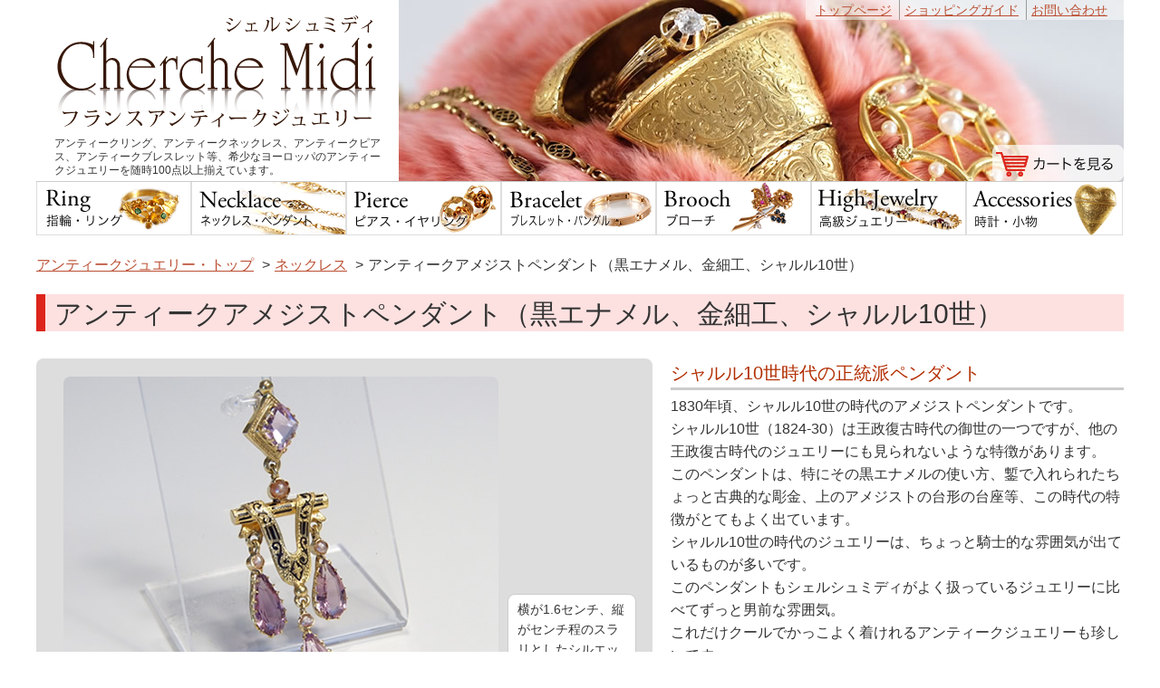

--- FILE ---
content_type: text/html
request_url: https://antique-jewelry.jp/jewelry/necklace/necklace-j00846.html
body_size: 38804
content:
<!DOCTYPE html>
<html lang="ja">
<head>
<meta charset="Shift_JIS" />

<script type="text/javascript" src="../../js/2018-ua.js"></script>
<script type="text/javascript">
if(_ua.Mobile){
	document.write('<meta name="viewport" id="viewport" content="width=480" /><link id="smHead" rel="stylesheet" href="../../css/2018-sm-head.css" /><link id="smContent" rel="stylesheet" href="../../css/2018-sm-item.css?d=20230621" />');
}else{
	document.write('<meta name="viewport" content="width=1200" /><link rel="stylesheet" href="../../css/2018-head.css" /><link rel="stylesheet" href="../../css/2018-item.css?d=20230621" />');
}
</script><noscript><link rel="stylesheet" type="text/css" href="../../css/2018-head.css" /><link rel="stylesheet" type="text/css" href="../../css/2018-item.css?d=20230621" /></noscript>



<title>アンティークアメジストペンダント（黒エナメル、金細工、シャルル10世）</title>
<meta name="description" content="シャルル10世時代の正統派ペンダント1830年頃、シャルル10世の時代のアメジストペンダントです。シャルル10世（1824-30）は王政復古時代の御世の一つですが、他の王政復古時代のジュエリーにも見られないような特徴があります。このペンダントは、特にその黒エナメルの使い方、鏨で入れられたちょっと古典" />

<meta property="og:title" content="アンティークアメジストペンダント（黒エナメル、金細工、シャルル10世）" />
<meta property="og:description" content="シャルル10世時代の正統派ペンダント1830年頃、シャルル10世の時代のアメジストペンダントです。シャルル10世（1824-30）は王政復古時代の御世の一つですが、他の王政復古時代のジュエリーにも見られないような特徴があります。このペンダントは、特にその黒エナメルの使い方、鏨で入れられたちょっと古典" />
<meta property="og:url" content="https://antique-jewelry.jp/jewelry/necklace/necklace-j00846.html" />
<meta property="og:image" content="https://antique-jewelry.jp/jewelry/l/j00846-1.jpg" />
<meta property="og:type" content="website" />
<meta property="og:locale" content="ja_JP" />
<meta property="fb:admins" content="435081699993864" />
<meta property="fb:app_id" content="435081699993864" />



<meta name="verify-v1" content="064q1H6snGC+qUUVGOlEInaTxIL1gnOmakcPmJ1FDXE=" />
<!-- Google Fonts embed code -->
<link href="https://fonts.googleapis.com/css?family=Lora" rel="stylesheet" type="text/css" />

<!-- Global site tag (gtag.js) - Google Analytics -->
<script async class="analytics" src="https://www.googletagmanager.com/gtag/js?id=G-EFN98BTT5G"></script>
<script>
  window.dataLayer = window.dataLayer || [];
  function gtag(){dataLayer.push(arguments);}
  gtag('js', new Date());

  gtag('config', 'G-EFN98BTT5G');
</script>


<!-- Global site tag (gtag.js) - Google AdWords: 1018260264 -->
<script async class="analytics" src="https://www.googletagmanager.com/gtag/js?id=AW-1018260264"></script>
<script>
  window.dataLayer = window.dataLayer || [];
  function gtag(){dataLayer.push(arguments);}
  gtag('js', new Date());

  gtag('config', 'AW-1018260264');
</script>



<script type="application/ld+json">
{
  "@context": "http://schema.org/",
  "@type": "Product",
  "name": "アンティークアメジストペンダント（黒エナメル、金細工、シャルル10世）/アンティークジュエリー・ネックレス",
  "brand":"Cherche Midi",
  "image":"https://antique-jewelry.jp/jewelry/l/j00846-1.jpg",
  "sku": "j00846",
  "mpn": "j00846",
    "offers": {
    "@type": "Offer",
    "url": "https://antique-jewelry.jp/jewelry/necklace/necklace-j00846.html",
    "priceCurrency": "JPY",
    "price": "231000",
    "availability": "OutOfStock"
  }
}
</script></head>


<body id="necklace"><div id="container">

<ul id="pan">
<li><a href="../../index.html">アンティークジュエリー・トップ</a></li>
<li><a href="./index.html">ネックレス</a></li>
<li>アンティークアメジストペンダント（黒エナメル、金細工、シャルル10世）</li>
</ul>



<div class="contents" id="j00846"><h1>アンティークアメジストペンダント（黒エナメル、金細工、シャルル10世）</h1>


<div class="sideR">

<p id="setumei"><strong>シャルル10世時代の正統派ペンダント</strong>
1830年頃、シャルル10世の時代のアメジストペンダントです。<br />
シャルル10世（1824-30）は王政復古時代の御世の一つですが、他の王政復古時代のジュエリーにも見られないような特徴があります。<br />
このペンダントは、特にその黒エナメルの使い方、鏨で入れられたちょっと古典的な彫金、上のアメジストの台形の台座等、この時代の特徴がとてもよく出ています。<br />
シャルル10世の時代のジュエリーは、ちょっと騎士的な雰囲気が出ているものが多いです。<br />
このペンダントもシェルシュミディがよく扱っているジュエリーに比べてずっと男前な雰囲気。<br />
これだけクールでかっこよく着けれるアンティークジュエリーも珍しいです。<br />

<strong>透明感ある、雫のように美しい淡い色のアメジスト</strong>
そして何より素晴らしいのがアメジスト。<br />
現代の典型的なアメジストの色よりやや淡い、とても自然な美しい色です。<br />
ちょっとライラックの色に近い紫色で、ほんのりピンクを含んだ優しく淡い色です。<br />
アンティークアメジストの中でも、当店が仕入れた中で最も美しいアメジストだと思います。<br />
優れているのは色だけでなく、透明感にも優れ、水が滴るような潤いを含んだ石です。<br />
どの石も丁寧に細いゴールドの爪で、とても繊細に丁寧にセッティングされています。<br />
下部のドロップになったアメジストの上、そして上部のひし形のアメジストの下にはそれぞれ天然真珠がセットされています。<br />
天然真珠は、その全周がゴールドで覆われていてお花の形になっています。<br />
地金は18Ｋイエローゴールドで、この時代らしくしっかりとイエローが効いた明るいゴールドです。<br />
随所には丁寧に緻密な金細工が施されています。<br />
特にひし形のアメジストの台座の、肉眼で見切れないほど細かい彫金は必見です。<br />
注：チェーンは付いていません。</p>
<!--
<div id="setumeiBtn" class="sm" onclick="SETUMEI(this)">▼続きを読む</div>
-->

<ul>
<li>
幅：16mm　<br />
高さ：52mm　<br />
重量：4.1g<br />
商品の状態：良好</li>
<li id="price">販売価格：<em>売り切れました。</em></li>
</ul>

</div>
<!--#sideR=END
=================-->


<div class="sideL">

<div class="photo cf">

<div class="bigPhoto">
<h2 class="BIG" style="background-image:url(../l/j00846-1.jpg)"><strong>アンティークアメジストペンダント（黒エナメル、金細工、シャルル10世）</strong></h2>
<ul>
<li id="cap1">横が1.6センチ、縦がセンチ程のスラリとしたシルエットも美しいペンダントトップ</li>
<li id="cap2">高貴なアメジストと丁寧な金細工、黒エナメル、格調高いジュエリーです</li>
<li id="cap3">ゴールドの上に施された彫金、そしてエナメル、紋章のようなモチーフ、見事です</li>
<li id="cap4">雫形のアメジストは6ミリｘ1.2センチ。水が滴り落ちそうな瑞々しいアメジストです</li>
<li id="cap5">ひし形のアメジストの裏がチェーン通しになてｔます。ゴールドの色も良いです</li>
</ul>

</div>
<!--#bigPhoto=END-->

<div class="smallPhoto">
<ul>
<li><img src="../s/j00846-1.jpg" id="j00846-1" width="120" height="120" alt="アンティークアメジストペンダント（黒エナメル、金細工、シャルル10世）" /></li>

<li><img src="../s/j00846-2.jpg" id="j00846-2" width="120" height="120" alt="アンティークアメジストペンダント（黒エナメル、金細工、シャルル10世）" /></li>

<li><img src="../s/j00846-3.jpg" id="j00846-3" width="120" height="120" alt="アンティークアメジストペンダント（黒エナメル、金細工、シャルル10世）" /></li>

<li><img src="../s/j00846-4.jpg" id="j00846-4" width="120" height="120" alt="アンティークアメジストペンダント（黒エナメル、金細工、シャルル10世）" /></li>

<li><img src="../s/j00846-5.jpg" id="j00846-5" width="120" height="120" alt="アンティークアメジストペンダント（黒エナメル、金細工、シャルル10世）" /></li>

<li><img src="../s/j00846-6.jpg" id="j00846-6" width="120" height="120" alt="アンティークアメジストペンダント（黒エナメル、金細工、シャルル10世）" /></li>

<li><img src="../s/j00846-7.jpg" id="j00846-7" width="120" height="120" alt="アンティークアメジストペンダント（黒エナメル、金細工、シャルル10世）" /></li>

</ul>

<p>小さな写真をクリックすると大きな写真が切り替わります。</p></div>
<!--#smallPhoto-->


<!--　facebook「いいね」　-->
<div id="fb-btn" class="fb-like" data-href="https://antique-jewelry.jp/jewelry/necklace/necklace-j00846.html" width="70" data-layout="box_count" data-action="like" data-size="small" data-show-faces="false" data-share="false">　
</div>


</div>
<!--#photo=END-->



<div class="order">
<div class="orderBox">
<form action="https://joycart101.net/cherchemidi/basket.php" method="post" target="_self"><input type="hidden" name="action" value="regist" /><input type="hidden" name="surl" value="" />
<input type="hidden" name="goodno1" value="j00846" />
<input type="hidden" name="name1" value="アンティークアメジストペンダント（黒エナメル、金細工、シャルル10世）" />
<input type="hidden" name="price1" value="231000" />
<input type="hidden" name="count1" value="1" />


 
<h2>アンティークアメジストペンダント（黒エナメル、金細工、シャルル10世）</h2><p>売り切れました。<br /><span id="soryo"><a href="../../sub/order2.html">ご返品とご返金</a> | <a href="../../sub/order3.html">修理と保証</a></span><div id="soldMailmag">新着のアンティークジュエリーは、いち早くメールマガジンでご紹介させて頂いています。
是非ご登録ください。<br />
ご登録は、<a href="../../sub/magazine.html">メルマガ登録</a>からどうぞ！</div></p>

<ul>
<input type="hidden" name="submit" value="購入" /><li class="contactBtn"><a href="../../sub/inquiry.html" rel="nofollow" onclick="SHOWHIDE('contactForm','j00846：アンティークアメジストペンダント（黒エナメル、金細工、シャルル10世）');return false;">
シェルシュ・ミディへのお問い合わせ</a></li>
</ul>
</form>


</div>
</div>
<!--#order=END-->


</div>
<!--#sideL=END
====================-->






<div class="episode">

<h2>アンティークエピソード</h2>

<h3>王政復古時代（ジョージアン後期）、1820-1830年代のアンティークジュエリー</h3>
<div class="epiBox">
<p>
アンティークジュエリーでよく聞く言葉に「ジョージアンのジュエリー、ジョージ王朝時代のジュエリー」があります。<br />
イギリスとフランスはこの時代、政治体制も装飾様式も異なる発展を見せますので、フランスのアンティークジュエリーを語るときに「ジョージアン」という言葉を使うのは適切ではありません。<br />
しかしながらイギリスのアンティークジュエリーを基礎に話されることが多い日本のアンティークジュエリー界ではどうしても「ジョージアン、ヴィクトリアン、エドワーディアン」という時代認識を基に考えられる方が多いようです。<br />
無理やりあてはめるのであれば、フランスの1820-1830年代に作られたジュエリーは、レイト・ジョージアン（ジョージ王朝時代後期）になります。<br /><br />

下記は当店扱いの同時代のイギリスの指輪。<br />
似ているようで同時代のフランスのジュエリーに比べて少し大きめです。<br />
ネックレスなどではもっと顕著です。<br /><br />

<img src="https://antique-jewelry.jp/jewelry/l/j01197-1.jpg" alt="19世紀初頭アメジストの指輪（ジョージアン後期）"> <br />

フランスではこの時代のジュエリーは「Restauratino(王政復古時代)のジュエリー」と呼びます。<br />
1792年のフランス革命後のフランスは王族を死守しようとする保守派と革命派、帝政派、交互に異なる体制が生まれては倒された、激動の時代に入ります。<br />
革命は世界史にとっては大事ですが、ジュエリーにとっては良いことはありません。<br />
王族・貴族文化の方が良いジュエリーが作られます。<br />
ですからフランスのジュエリー史で、18世紀以降に良いものが作られた時代は「王政復古の時代（1814-1830年まで）」になります。<br />
1814年にナポレオンがナポレオン戦争に敗れて退位し、フランス革命時にドイツに亡命していたルイ16世の弟、ルイ18世（1814年-1815年と、1815年から1824年在位）が即位してブルボン朝が復活した時代です。<br />
ルイ18世は16世時代に追放された貴族の復帰を助け、18世紀の王政文化が息を吹き返して、優雅な宮廷文化の時代が再び復活します。<br />
そしてルイ18世は1824年に死去し弟のアルトワ伯爵が継ぎ、シャルル10世（在位は1824-1830年）となります。<br />
王政復古の時代は、1814-1830年頃までの非常に短い期間ですが、18世紀の宮廷文化を回想した素晴らしいゴールドジュエリーが作られました。<br />
<br />

さて王政復古の時代のジュエリーの特徴を見ていきましょう。<br />
まずこの時代を語る上で「秀逸な金細工」は欠かせません。<br />
この時代のゴールドの処理は、ゴールドを箔のように薄く延ばして磨いたフォルムを取ることが多いです。<br />
カンティーユ（cannetille）やグラニュレーション（グラニュル、grainti、granulation　粒金細工）、またレポゼと呼ばれる打ち出し装飾も発達しました。<br />
スパイラル（螺旋状）になった部分が金細工、粒の部分がグラニュレーションです。<br /><br />

<a href="https://antique-jewelry.jp/jewelry/high_jewelry/high_jewelry-j01039.html"><img src="https://antique-jewelry.jp/jewelry/l/j01039-11.jpg" alt="金の刺繍カンティーユの金細工ブレスレット（1820年頃、カラーゴールド、ゴールドメッシュ）"> </a>
<br />
このように金細工技術が発達した背景には、当時まだゴールドが大変希少であったために少ない量のゴールドでボリュームがあるように見えるジュエリーを作りたいという事情がありました。<br />
この様な金細工は現代では再現が難しい、大変高度な技術と表現力を要します。<br />
この時代のゴールドのジュエリーは、例えばその少し前の1800年頃に作られたネオクラシックスタイルのジュエリーより大きく重そうに見えますが、実際は異なります。<br />
手にすると軽く、少量のゴールドでボリュームがあるように見せているのです。<br />
<br />
宝石はカラフルで華やかな宝石が用いられるようになります。<br />
前世紀に比べてこの時代にアメジスト、ガーネット、ぺリドット、クリソプレーズ、トパーズ、トルコ石などの宝石の流通量が急激に増えたためです。<br />
シトリンもこの時代に好まれた宝石です。<br />
下記は当店扱いのこの時代に製作されたアメジスト、トパーズ、ガーネット等、複数の色石が複数用いられた指輪です。<br /><br />

<a href="https://antique-jewelry.jp/jewelry/ring/ring-j00686.html"><img src="https://antique-jewelry.jp/jewelry/l/j00686-1.jpg" alt="パンジーのアンティーク指輪（アメジスト、トパーズ、ガーネット、19世紀初頭）"> </a><br /><br />

宝石の組み合わせは、様々な色を一見ランダムに見えるようにセットされている場合と、同色の宝石を連ねている場合があります。<br /><br />

下記も当店で販売済みのトルコ石のリング。<br />
セッティングは特に指輪の場合はほとんどのケースでイエローゴールドが用いられています。<br />
宝石のセッティングにも特徴があります。<br />
この時代の宝石は厚みのわりに面積が大きいこと、薄く面積を広く採ってある宝石をセッティングしてあるのをよく見かけます。<br />
<br />
<a href="https://antique-jewelry.jp/jewelry/ring/ring-j00545.html"><img src="https://antique-jewelry.jp/jewelry/l/j00545-1.jpg" alt="アンティークトルコ石の指輪（5石の指輪、王政復古）"> </a>

ネックレスは胸が広く開いたドレスが流行し、ウエストをウエストバンドで閉めるファッションになり、ボリュームのあるネックレスが好まれます。<br />
ロングチェーンネックレスがもてはやされます。<br />
下記は同時代の当店で販売済みのゴールドチェーンのネックレス。<br />
荘厳な細工で重そうに見えますが、中が空洞になっていますので、手にすると意外なほど軽いです。<br /><br />

<a href="https://antique-jewelry.jp/jewelry/necklace/necklace-j00621.html"><img src="https://antique-jewelry.jp/jewelry/l/j00621-1.jpg" alt="アンティーク金細工ネックレス（王政復古、9金ゴールド）"> </a><br />

また下記のようなアメジストあるいはガーネットを全周に連ねたネックレスがこの時代に作られました。<br />
この手の同じ宝石を全周にあしらったネックレスは、ゴールドでセッティングされたものの他、ヴェルメイユ（銀の上に金で上塗り）、あるいは銀製で裏面をゴールドで塗ったものが存在します。<br /><br />

<a href="https://antique-jewelry.jp/jewelry/necklace/necklace-j00963.html"><img src="https://antique-jewelry.jp/jewelry/l/j00963-1.jpg" alt="アンティークガーネットネックレス（紫ピンクガーネット、王政復古時代）"> </a><br />


また袖の膨らんだドレスのために、ブレスレットは大ぶりのものが好まれました。<br />
下記は当店で販売済みの同時代のブレスレット。<br />
大ぶりですが、見た目よりは軽量です。<br />
こうした大ぶりのブレスレットを手首から時には肘までいくつも、腕のラインが隠れるほどブレスレットを重ねて着けることが流行します。<br />
これは指輪も同じで一つの指に、いくつもの指輪を身に着けることが流行するのです。<br /><br />

<a href="https://antique-jewelry.jp/jewelry/high_jewelry/high_jewelry-j00519.html"><img src="https://antique-jewelry.jp/jewelry/l/j00519-1.jpg" alt="アンティークガーネットネックレス（紫ピンクガーネット、王政復古時代）"> </a><br />

1820-1830年代のファッションは胸を広く開けたドレスに髪を結い上げたスタイルが主流でしたので、ピアスは長めのドロップ型のものが好まれました。<br />
そしてピアス穴を開けるというデリケートな作業は、当時ジュエラーが行っていたそうです。<br /><br />

ところでこの「王政復古時代のジュエリー」時々「シャルル10世の時代」と言われることもあり、分かりにくいと思います。<br />
王政復古の時代は正確に言いますと、1814-1830年になります。<br />
シャルル10世はルイ16世の弟で、ナポレオン帝政終焉後の、王政復古の時代にわずか数年即位についた最後のブルボン家直径の王です。<br />
ルイ16世治世下、マリーアントワネットの寵臣であったシャルル10世は、フランス革命（1789年）下はイギリスに亡命。<br />
反革命派とともに各地を転戦し、1814年にナポレオンが失脚し再び王政に戻ったフランスへ帰国。<br />
1824年に兄ルイ18世の死国後、王として即位します。<br />
在位は1824-30年と非常に短命で政治的には芳しい功績はありませんでしたが、この数年間は、ジュエリーにおいては18世紀の王族文化への一時的な回帰により、指輪やブレスの座金の組み方などが独特なスタイルが生まれました。<br />
シャルル10世の治世はわずか数年ですが、その前後の王政復古の10数年に作られたジュエリーを「王政復古時代のジュエリー」と呼ぶのが通例です。<br />
ただシェルシュミディのお付き合いしているフランス人ディーラーの中にひとり「王政復古のジュエリー」を専門にしているディーラーさんがいるのですが、彼女などは「王政復古のジュエリー」と呼ぶべきもの、「シャルル10世ジュエリー」と呼ぶべきものに分けています。<br />
下記は典型的なシャルル10世時代のペンダント、当店にて販売済み。<br /><br />

<a href="https://antique-jewelry.jp/jewelry/necklace/necklace-j00846.html"><img src="https://antique-jewelry.jp/jewelry/l/j00846-1.jpg" alt="アンティークアメジストペンダント（黒エナメル、金細工、シャルル10世）"> </a><br />

しかしそれは専門中の専門で、フランス現地のディーラーでもよほどその時代に特化した人でない限りは、この数十年のジュエリーを総称して「王政復古の時代のジュエリー」と呼びます。<br />
短命で数が少ない時代のジュエリーですので、この時代のジュエリーの特徴がよく出たものは現地でも非常に高い価値が認められています。</p>

<p class="epiCate"><a href="../../antique_episode/index.html">アンティークエピソード集</a>のページでは、様々なアンティークに関するエピソードをご覧いただけます。
</p>
<!-- epiBox=END --></div>

<!-- episode=END --></div><div id="cateLink">
<h2><a href="./index.html">アンティークネックレス</a></h2>


<ul id="list" class="cf">

<li><a href="./necklace-j02418.html"><img src="../s/j02418-1.jpg" width="120" height="120" alt="アールヌーボー　フラワーペンダント（カラーゴールド　真珠）" /></a></li>
<li><a href="./necklace-j02416.html"><img src="../s/j02416-1.jpg" width="120" height="120" alt="アンティークイエローゴールドチェーン（真珠）" /></a></li>
<li><a href="./necklace-j02415.html"><img src="../s/j02415-1.jpg" width="120" height="120" alt="フランスアンティークチェーン（真珠入り）" /></a></li>
<li><a href="./necklace-j02411.html"><img src="../s/j02411-1.jpg" width="120" height="120" alt="パンジーとハートと四つ葉のアンティークペンダント" /></a></li>
<li><a href="./necklace-j02405.html"><img src="../s/j02405-1.jpg" width="120" height="120" alt="アンティークイースターエッグ（ギロシェエナメル）" /></a></li>
<li><a href="./necklace-j02404.html"><img src="../s/j02404-1.jpg" width="120" height="120" alt="アンティークシェルカメオペンダント（鳥と巣）" /></a></li>
<li><a href="./necklace-j02402.html"><img src="../s/j02402-1.jpg" width="120" height="120" alt="アンティークダイヤモンドペンダント（オリジナルプラチナチェーン付き）" /></a></li>
<li><a href="./necklace-j02396.html"><img src="../s/j02396-1.jpg" width="120" height="120" alt="アンティークイエローゴールドチェーン" /></a></li>
<li><a href="./necklace-j02389.html"><img src="../s/j02389-1.jpg" width="120" height="120" alt="アンティークシルバーチェーン（吹きガラス）" /></a></li>
<li><a href="./necklace-j02388.html"><img src="../s/j02388-1.jpg" width="120" height="120" alt="赤ずきんのアンティークゴールドメダル　" /></a></li>
<li><a href="./necklace-j02387.html"><img src="../s/j02387-1.jpg" width="120" height="120" alt="アンティーク天使ゴールドメダル（小さめ）" /></a></li>
<li><a href="./necklace-j02386.html"><img src="../s/j02386-1.jpg" width="120" height="120" alt="アンティークシルバー　フィリグリーロングチェーン（花）" /></a></li>
<li><a href="./necklace-j02379.html"><img src="../s/j02379-1.jpg" width="120" height="120" alt="海豚（イルカ）ゴールドペンダント" /></a></li>
<li><a href="./necklace-j02378.html"><img src="../s/j02378-1.jpg" width="120" height="120" alt="アンティーク銀製フィリグリーロングチェーン" /></a></li>
<li><a href="./necklace-j02359.html"><img src="../s/j02359-1.jpg" width="120" height="120" alt="アンティーク金細工ペンダント（真珠、四つ葉）" /></a></li>
<li><a href="./necklace-j02358.html"><img src="../s/j02358-1.jpg" width="120" height="120" alt="アンティーク大天使ラファエル　ゴールドメダル" /></a></li>
<li><a href="./necklace-j02356.html"><img src="../s/j02356-1.jpg" width="120" height="120" alt="銀製フィリグリーアンティークチェーン（リボン）" /></a></li>
<li><a href="./necklace-j02352.html"><img src="../s/j02352-1.jpg" width="120" height="120" alt="アンティークシルバーロングチェーン（ソートワール）" /></a></li>
<li><a href="./necklace-j02335.html"><img src="../s/j02335-1.jpg" width="120" height="120" alt="四つ葉のアンティークゴールドメダル" /></a></li>
<li><a href="./necklace-j02333.html"><img src="../s/j02333-1.jpg" width="120" height="120" alt="アンティークロケットシェイプペンダント（エンジンターン模様）" /></a></li>
<li><a href="./necklace-j02319.html"><img src="../s/j02319-1.jpg" width="120" height="120" alt="アンティークロケットペンダント（エンジンターン）" /></a></li>
<li><a href="./necklace-j02318.html"><img src="../s/j02318-1.jpg" width="120" height="120" alt="アンティークフィリグリー細工ゴールドチェーン（47センチ）" /></a></li>
<li><a href="./necklace-j02294.html"><img src="../s/j02294-1.jpg" width="120" height="120" alt="レイモン・ペイネ（Raymond Jean Peynet）のゴールドメダル" /></a></li>
<li><a href="./necklace-j02293.html"><img src="../s/j02293-1.jpg" width="120" height="120" alt="AUGIS社　アンティークラブメダル（スクエア）" /></a></li>
<li><a href="./necklace-j02275.html"><img src="../s/j02275-1.jpg" width="120" height="120" alt="アンティークシルバーロングチェーン（ペンダント通し付き）" /></a></li>
<li><a href="./necklace-j02274.html"><img src="../s/j02274-1.jpg" width="120" height="120" alt="アンティークシルバーロングチェーン（ソートワール　150センチ）" /></a></li>
<li><a href="./necklace-j02273.html"><img src="../s/j02273-1.jpg" width="120" height="120" alt="銀製アンティークロングチェーン（ソートワール　140センチ）" /></a></li>
<li><a href="./necklace-j02249.html"><img src="../s/j02249-1.jpg" width="120" height="120" alt="ゴシック大聖堂（カテドラル）のペンダント" /></a></li>
<li><a href="./necklace-j02243.html"><img src="../s/j02243-1.jpg" width="120" height="120" alt="エンジェル（天使）アンティークメダル" /></a></li>
<li><a href="./necklace-j02236.html"><img src="../s/j02236-1.jpg" width="120" height="120" alt="舞踏会の手帳（本型）エナメルペンダント" /></a></li>
<li><a href="./necklace-j02231.html"><img src="../s/j02231-1.jpg" width="120" height="120" alt="アンティーク天使（エンジェル）ゴールドメダル" /></a></li>
<li><a href="./necklace-j02222.html"><img src="../s/j02222-1.jpg" width="120" height="120" alt="アンティークシトリンペンダント（1960年代　大粒）" /></a></li>
<li><a href="./necklace-j02221.html"><img src="../s/j02221-1.jpg" width="120" height="120" alt="薔薇（バラ）アンティークゴールドメダル" /></a></li>
<li><a href="./necklace-j02220.html"><img src="../s/j02220-1.jpg" width="120" height="120" alt="アンティーク雫のダイヤモンドペンダント（ゴールドとプラチナ）" /></a></li>
<li><a href="./necklace-j02191.html"><img src="../s/j02191-1.jpg" width="120" height="120" alt="アンティークゴールドメダルロケット（金細工）" /></a></li>
<li><a href="./necklace-j02184.html"><img src="../s/j02184-1.jpg" width="120" height="120" alt="オニキスアンティークゴールドペンダント（花束）" /></a></li>
<li><a href="./necklace-j02143.html"><img src="../s/j02143-1.jpg" width="120" height="120" alt="エモー・ブレサン（ブレス地方）エナメルネックレス（シルバーギルド）" /></a></li>
<li><a href="./necklace-j02136.html"><img src="../s/j02136-1.jpg" width="120" height="120" alt="Augis社　愛のメダル（大きめサイズ）" /></a></li>
<li><a href="./necklace-j02132.html"><img src="../s/j02132-1.jpg" width="120" height="120" alt="ホイップ（乗馬用鞭）のペンダント（エメラルド）" /></a></li>
<li><a href="./necklace-j02127.html"><img src="../s/j02127-1.jpg" width="120" height="120" alt="雫（しずく）とリボンのアンティークダイヤモンドペンダント" /></a></li>
<li><a href="./necklace-j02126.html"><img src="../s/j02126-1.jpg" width="120" height="120" alt="アンティークハートペンダント（カラーゴールド　ガーネット）" /></a></li>
<li><a href="./necklace-j02106.html"><img src="../s/j02106-1.jpg" width="120" height="120" alt="アンティークチャームペンダント　靴（18ctゴールド　赤石）" /></a></li>
<li><a href="./necklace-j02079.html"><img src="../s/j02079-1.jpg" width="120" height="120" alt="天使ラファエルのアンティークメダル（サイン入り）" /></a></li>
<li><a href="./necklace-j02067.html"><img src="../s/j02067-1.jpg" width="120" height="120" alt="レイモン・ペイネ（Raymond Jean Peynet）のラヴメダル" /></a></li>
<li><a href="./necklace-j02031.html"><img src="../s/j02031-1.jpg" width="120" height="120" alt="オールドヨーロピアンカットダイヤモンド　ペンダントトップ" /></a></li>
<li><a href="./necklace-j02019.html"><img src="../s/j02019-1.jpg" width="120" height="120" alt="フィリグリー金細工ゴールドネックレス（ドラップリーネックレス）" /></a></li>
<li><a href="./necklace-j01997.html"><img src="../s/j01997-1.jpg" width="120" height="120" alt="アンティーク天使（エンジェル）ゴールドメダル" /></a></li>
<li><a href="./necklace-j01995.html"><img src="../s/j01995-1.jpg" width="120" height="120" alt="アンティークダイヤモンドペンダント（ホワイトゴールドとプラチナ）" /></a></li>
<li><a href="./necklace-j01991.html"><img src="../s/j01991-1.jpg" width="120" height="120" alt="セイロンブルーサファイヤ　アンティークペンダント（三つ葉）" /></a></li>
<li><a href="./necklace-j01970.html"><img src="../s/j01970-1.jpg" width="120" height="120" alt="ツバメ（つばめ）アンティークゴールドペンダント" /></a></li>
<li><a href="./necklace-j01946.html"><img src="../s/j01946-1.jpg" width="120" height="120" alt="アールデコ　ダイヤモンドペンダントトップ（ホワイトゴールド　1930年代）" /></a></li>
<li><a href="./necklace-j01932.html"><img src="../s/j01932-1.jpg" width="120" height="120" alt="アンティークトルマリン　ペンダントトップ（ロシア）" /></a></li>
<li><a href="./necklace-j01912.html"><img src="../s/j01912-1.jpg" width="120" height="120" alt="アンティークラピスラズリ　ペンダントトップ（ペアシェイプ）" /></a></li>
<li><a href="./necklace-j01875.html"><img src="../s/j01875-1.jpg" width="120" height="120" alt="天使（エンジェル）アンティークメダル（メダイユ）ペンダント" /></a></li>
<li><a href="./necklace-j01874.html"><img src="../s/j01874-1.jpg" width="120" height="120" alt="アンティークカルセドニー　ハート型ペンダントトップ" /></a></li>
<li><a href="./necklace-j01873.html"><img src="../s/j01873-1.jpg" width="120" height="120" alt="アンティークアゲート（ブラウンカラー　縞模様）　ハートペンダント" /></a></li>
<li><a href="./necklace-j01870.html"><img src="../s/j01870-1.jpg" width="120" height="120" alt="ド・ディオン・ブートン（De Dion Bouton）クラシックカーのペンダント" /></a></li>
<li><a href="./necklace-j01869.html"><img src="../s/j01869-1.jpg" width="120" height="120" alt="ヴァイオリンのチューナー（フランス指揮者オリヴィエ・メトラ）のジュエリー" /></a></li>
<li><a href="./necklace-j01868.html"><img src="../s/j01868-1.jpg" width="120" height="120" alt="アンティークボックス型ロケットペンダント（14カラットゴールド　）" /></a></li>
<li><a href="./necklace-j01858.html"><img src="../s/j01858-1.jpg" width="120" height="120" alt="天使（エンジェル）アンティークハートシェイプペンダント" /></a></li>
<li><a href="./necklace-j01727.html"><img src="../s/j01727-1.jpg" width="120" height="120" alt="アンティークパフュームボトルペンダント（クリスタルとゴールド）" /></a></li>
<li><a href="./necklace-j01697.html"><img src="../s/j01697-1.jpg" width="120" height="120" alt="アンティークロングチェーン　オパール入り（ソートワール）" /></a></li>
<li><a href="./necklace-j01688.html"><img src="../s/j01688-1.jpg" width="120" height="120" alt="フローライト（蛍石）のペンダントトップ（ボール状）" /></a></li>
<li><a href="./necklace-j01678.html"><img src="../s/j01678-1.jpg" width="120" height="120" alt="水色エナメル　ハートシェイプロケットペンダント（ドイツ製）" /></a></li>
<li><a href="./necklace-j01663.html"><img src="../s/j01663-1.jpg" width="120" height="120" alt="ハートシェイプ　アンティークロケットペンダント（ブルーサファイヤ）" /></a></li>
<li><a href="./necklace-j01643.html"><img src="../s/j01643-1.jpg" width="120" height="120" alt="花籠（フラワーバスケット　パニエ）金細工ペンダントトップ" /></a></li>
<li><a href="./necklace-j01627.html"><img src="../s/j01627-1.jpg" width="120" height="120" alt="署名入りリモージュエナメル　アンティークペンダント（作家Faure Marty）" /></a></li>
<li><a href="./necklace-j01597.html"><img src="../s/j01597-1.jpg" width="120" height="120" alt="イギリス製アンティークヴィネグレット（本、1844年　バーミンガム）" /></a></li>
<li><a href="./necklace-j01570.html"><img src="../s/j01570-1.jpg" width="120" height="120" alt="アンティーククリスタルロケットペンダント（六角形、2カラーゴールド）" /></a></li>
<li><a href="./necklace-j01566.html"><img src="../s/j01566-1.jpg" width="120" height="120" alt="舞踏会手帳ミニアチュールペンダント（エナメル）" /></a></li>
<li><a href="./necklace-j01494.html"><img src="../s/j01494-1.jpg" width="120" height="120" alt="ハート型エナメル　チャームペンダントトップ（アメリカ製）" /></a></li>
<li><a href="./necklace-j01478.html"><img src="../s/j01478-1.jpg" width="120" height="120" alt="アンティークガーランド薔薇ゴールドネックレス（フランス）" /></a></li>
<li><a href="./necklace-j01476.html"><img src="../s/j01476-1.jpg" width="120" height="120" alt="アールヌーボーゴールドネックレス（天然パール　ダイヤモンド）" /></a></li>


<!-- list=END --></ul>

<!-- cateLink=END --></div>





</div>
<!--#contents=END
========================================-->








<form onsubmit="return Validator.submit(this)" name="contactForm" id="contactForm" action="/cgi-bin/mail2009.cgi" method="post">

<dl>
<dt>お名前（必須）</dt>
<dd><input onblur="Validator.check(this)" name="name" type="text" id="shimei" maxlength="30" /></dd>
<dt>ご住所</dt>
<dd><input name="address" type="text" id="address" maxlength="30" /></dd>
<dt>お電話番号</dt>
<dd><input name="tel" type="text" id="tel" maxlength="30" /></dd>
<dt>メール（必須）</dt>
<dd><input onblur="Validator.check(this, 'mail')" name="email" type="text" id="email" maxlength="50" /><br /><span class="small">hotmailなどのフリーメールは、メールが届かない事例が増えています。できる限りプロバイダーのメールなどをご使用ください。</span></dd>
</dl>
<dl>
<dt class="wide">お問い合わせ内容（必須）</dt>
<dd class="wide"><textarea onblur="Validator.check(this)" name="inquiry" cols="30" rows="5"></textarea></dd>
</dl>
<p class="p2">

<input type="hidden" name="itemID" id="itemID" value="j00846:アンティークアメジストペンダント（黒エナメル、金細工、シャルル10世）" />

<input id="contactBtn" type="submit" value="送信します" />
<em class="closeBtn" onclick="HIDE('contactForm');">×</em>
</p>

</form>




<div id="header">
<h1><a href="../../index.html">フランスアンティークジュエリー「シェルシュミディ」</a>Cherche Midi</h1>
<p>アンティークリング、アンティークネックレス、アンティークピアス、アンティークブレスレット等、希少なヨーロッパのアンティークジュエリーを随時100点以上揃えています。</p>

<div id="navi">
<dl id="navi-ring">
<dt><a href="../../jewelry/ring/index.html">指輪・リング</a>ring</dt>
<dd id="DDring">20世紀初頭のフランスで作られたハイセンスなダイヤ、サファイア、ルビー、プラチナなどの指輪の販売ページ</dd>
</dl>

<dl id="navi-necklace">
<dt><a href="../../jewelry/necklace/index.html">ネックレス・ペンダント</a>necklace</dt>
<dd>1900年前後に流行したロケットペンダントやロングネックレス、アンティークチェーンなどの販売ページ</dd>
</dl>

<dl id="navi-pierce">
<dt><a href="../../jewelry/pierce/index.html">ピアス・イヤリング</a>pierce</dt>
<dd>真珠や珊瑚、ゴールド、ダイヤ、サファイア、サフィレットなどのピアス・イヤリングの販売ページ</dd>
</dl>

<dl id="navi-bracelet">
<dt><a href="../../jewelry/bracelet/index.html">ブレスレット・バングル</a>bracelet</dt><dd>ガーネットやサファイアを多数あしらった天然石のブレスレット、精巧な縒り細工でできたゴールドブレスレット等の販売ページ</dd>
</dl>

<dl id="navi-brooch">
<dt><a href="../../jewelry/brooch/index.html">ブローチ</a>brooch</dt>
<dd>ベークライトやジェット、ダイヤ、ルビーなどの宝石をあしらった豪華なブローチの販売ページ</dd>
</dl>

<dl id="navi-high_jewelry">
<dt><a href="../../jewelry/high_jewelry/index.html">高級ジュエリー</a>high_jewelry</dt>
<dd>1900年前後の再現不可能なダイヤモンドジュエリーやゴージャスなラグジュアリーブレスレットなどの販売ページ</dd>
</dl>

<dl id="navi-accessories">
<dt><a href="../../jewelry/accessories/index.html">時計・小物</a>accessories</dt>
<dd>アンティークバッグ、ケース、扇、ハンドメイドのバッグやポーチなどのアクセサリー販売ページ</dd>
</dl>

<div id="navi-menu" class="sm">MENU</div>
<div id="navi-menu-close" class="sm">MENUを<br />閉じる</div>

</div>



<ul id="helpMenu">
<li class="pc"><a href="../../index.html">トップページ</a></li>
<li id="menu-guide"><a href="../../sub/order.html">ショッピングガイド</a></li>
<li id="menu-inquiry"><a href="../../sub/inquiry.html">お問い合わせ</a></li>
<li id="naviCart"><a href="https://joycart101.net/cherchemidi/order.php?mode=check">お買い物かご</a></li>
</ul>


<!--#header=END --></div>




</div>
<!--#container=END-->




<div id="footBox">

<div id="footInner">

<h2><a href="../../index.html">Antique Jewelry シェルシュミディ</a>[Cherche Midi]</h2>

<p id="summary">シェルシュミディで取り扱うアンティークジュエリーは、全てオーナーが直接フランス、イギリスを主としたヨーロッパで買い付けてきたものです。 </p>



<ul id="footNavi">
<li><a id="footNavi1" href="../../jewelry/ring/index.html">指輪・リング</a></li>
<li><a id="footNavi2" href="../../jewelry/necklace/index.html">ネックレス・ペンダント</a></li>
<li><a id="footNavi3" href="../../jewelry/pierce/index.html">ピアス・イヤリング</a></li>
<li><a id="footNavi4" href="../../jewelry/bracelet/index.html">ブレスレット・バングル</a></li>
<li><a id="footNavi5" href="../../jewelry/brooch/index.html">ブローチ</a></li>
<li><a id="footNavi6" href="../../jewelry/high_jewelry/index.html">高級ジュエリー</a></li>
<li><a id="footNavi7" href="../../jewelry/accessories/index.html">時計・小物</a></li>
</ul>




<div class="foot3">
<h3>シェルシュミディ情報発信</h3>
<dl>
<dt><a href="../../sub/magazine.html">メールマガジン</a></dt>
<dd>新着ジュエリー＆セール情報をいち早くお届けします</dd>
 
<dt><a href="http://cherchemidi.blog101.fc2.com/" target="_blank">オーナーブログ</a></dt>
<dd>シェルシュミディのオーナーブログ。買い付けの様子など</dd>


<dt><a rel="nofollow" href="https://www.facebook.com/antiquejewelry.jp/" target="_blank">facebook</a></dt>
<dd>買い付けたジュエリーを現地からリアルタイムでご紹介</dd>

<dt><a href="../../antique_episode/index.html">アンティークエピソード集</a></dt>
<dd>アンティークジュエリーを購入する上で知っておきたい知識</dd>

<dt><a target="_blank" href="https://www.youtube.com/@cherchemidi_jewelry">youtube</a></dt>
<dd>写真だけでは見えなかった角度や部位も動画で紹介</dd>

<dt><a target="_blank" href="https://www.instagram.com/cherchemidi_tokyo/">インスタグラム</a></dt>
<dd>アンティークジュエリーのこと、買い付けの様子、日々所感など</dd>

</dl>
</div>

<div id="f2" class="foot3">
<h3>アンティークジュエリー</h3>
<ul>
<li><a href="../../jewelry/ring/index.html">販売中の指輪・リング</a><a class="small" href="../../popular/ring.html">完売人気の指輪・リング</a></li>
<li><a href="../../jewelry/necklace/index.html">販売中のネックレス・ペンダント</a><a class="small" href="../../popular/necklace.html">完売人気のネックレス・ペンダント</a></li>
<li><a href="../../jewelry/pierce/index.html">販売中のピアス・イヤリング</a><a class="small" href="../../popular/pierce.html">完売人気のピアス・イヤリング</a></li>
<li><a href="../../jewelry/bracelet/index.html">販売中のブレスレット・バングル</a><a class="small" href="../../popular/bracelet.html">完売人気のブレスレット・バングル</a></li>
<li><a href="../../jewelry/brooch/index.html">販売中のブローチ</a><a class="small" href="../../popular/brooch.html">完売人気のブローチ</a></li>
<li><a href="../../jewelry/high_jewelry/index.html">販売中のハイジュエリー</a><a class="small" href="../../popular/high_jewelry.html">完売人気のハイジュエリー</a></li>
<li><a href="../../jewelry/accessories/index.html">販売中の時計・小物</a><a class="small" href="../../popular/accessories.html">完売人気の時計・小物</a></li>
</ul>
</div>


<div id="f3" class="foot3">
<h3>サポート</h3>
<ul>
<li><a href="../../sub/index.html">当店について</a></li>
<li><a href="../../sub/order.html">ショッピングガイド</a></li>
<li><a href="../../sub/press.html">プレス掲載</a></li>
<li><a href="../../sub/repair.html">アンティークジュエリーの修理</a></li>
<li><a href="../../sub/rule.html">ご利用規約</a></li>
<li><a href="../../sub/privacy.html">プライバシーポリシー</a></li>
<li><a href="../../sub/sitemap.html">サイトマップ</a></li>
</ul>
</div>


</div>


<address><span class="sm-block">シェルシュミディ</span>　<span class="sm-block">電話：080-3931-1647</span><br />&copy; <span id="year">2018</span> Cherche Midi, All Rights Reserved. </address>


<!-- #footBox=END==========--></div>



<div id="fb-root"></div><script>
(function(d, s, id) {
  var js, fjs = d.getElementsByTagName(s)[0];
  if (d.getElementById(id)) return;
  js = d.createElement(s); js.id = id;
  js.src = 'https://connect.facebook.net/ja_JP/sdk.js#xfbml=1&version=v2.12&appId=435081699993864&autoLogAppEvents=1';
  fjs.parentNode.insertBefore(js, fjs);
}(document, 'script', 'facebook-jssdk'));
</script><script type="text/javascript" src="../../js/2018-item.js?d=20230721"></script><script type="text/javascript" src="../../js/2018-year.js"></script><script type="text/javascript" src="../../js/2018-validatorMix.js"></script></body>

</html>






--- FILE ---
content_type: text/css
request_url: https://antique-jewelry.jp/css/2018-head.css
body_size: 5021
content:
*{
margin:0;
padding:0;
}
li{list-style:none;}
img{border:none;}
a{color:#bb4f33;}
a:hover{color:#5988d5;}
h1,h2,h3,h4{font-size:18px;font-weight:normal;}
strong{font-weight:normal;}
em{font-style:normal;}

.sm{
	display:none;
}
.floatR{
	float:right;
	margin: 0 0 0 10px;
}
.floatL{
	float:left;
	margin: 0 10px 0 0;
}

body{
	font-family: "メイリオ","Meiryo","ヒラギノ角ゴ Pro W3","Hiragino Kaku Gothic Pro","ＭＳ Ｐゴシック","MS P Gothic","Osaka",Verdana,Arial,Helvetica,sans-serif;
	line-height:1.6;
	color:#333;
	font-size:16px;
}



#container{
	width: 1200px;
	margin: 0 auto;
	padding: 260px 0 0 0;
	position: relative;
}

#header{
	height:260px;
	width: 1200px;
	position: absolute;
	top:0;
	left: 0;
	background: url(../img/2018-top-main.jpg) no-repeat right top;
}
#header h1{
	width: 400px;
	height: 151px;
	position: relative;
}
#header h1 a{
	display:block;position:absolute;top:0;left:0;line-height:500px;overflow:hidden;
	background: url(../img/2018-head-h1.png);
	width: 400px;
	height: 151px;
}
#header p{
	padding:0px 20px 0;
	width:360px;
	font-size:12px;
	line-height: 1.3;
}
#navi{
	position: absolute;
	top: 200px;
	left: 0;
	height: 60px;
	width: 1200px;
}
#navi dl{
	width:171px;
	height:60px;
	float:left;
	position:relative;
}
#navi dt{
	width:171px;
	height:60px;
	position: relative;
	background: #eda372;
	text-indent: -5555px;
}
#navi dt a{
	display:block;position:absolute;top:0;left:0;line-height:500px;overflow:hidden;
	width:171px;
	height:60px;
}
#navi dt a:hover{
	opacity:0.70;
}
#navi-ring a{background:url(../img/2018-navi-ring.png);}
#navi-necklace a{background:url(../img/2018-navi-necklace.png);}
#navi-pierce a{background:url(../img/2018-navi-pierce.png);}
#navi-bracelet a{background:url(../img/2018-navi-bracelet.png);}
#navi-brooch a{background:url(../img/2018-navi-brooch.png);}
#navi-high_jewelry a{background:url(../img/2018-navi-high.png);}
#navi-accessories a{background:url(../img/2018-navi-accessories.png);}

#navi dd{
	position: absolute;
	top: 60px;
	left:-65px;
	background: #fff;
	padding: 10px;
	font-size:14px;
	width: 280px;
	border:2px #ccc solid;
	border-radius:8px;
	box-shadow: 1px 1px 4px #999;
	display: none;
}
#navi dd:after{
	content:"";
	border:10px transparent solid;
	border-bottom:10px #ccc solid;
	position: absolute;
	top: -20px;
	left: 145px;
}
dl#navi-accessories dt a{
	width:173px;
}


#helpMenu{
	position: absolute;
	right:0px;
	top: 0px;
	background-color: rgba(255,255,255,0.5);
	font-size: 14px;
	padding:0 10px;
}
#helpMenu li{
	display: inline-block;
	border-right: 1px #999 solid;
	padding: 0 8px 0 1px;
	
}
#helpMenu li:nth-child(3){
	border: none;
}
li#naviCart{
	position: absolute;
	right: 0;
	top: 160px;
	width: 145px;
	height: 40px;
	padding: 0;
	border: none;
}
li#naviCart a{
	display: block;
	width: 145px;
	height: 40px;
	background: url(../img/2018-navi-cart.png);
	text-indent: -5555px;
}
li#naviCart a:hover{
	background-color: #f7c8c1;
}



#pan{
	padding: 20px 0px;
}
#pan li{
	display: inline-block;
	
}
#pan li:before{
	content:">";
	display: inline-block;
	padding: 0 5px;
}
#pan li:first-child:before{
	content:"";
	padding: 0 ;
}

/* #footer
=================================================================*/
#footBox{
	background: #f9f5f5;
	border-top: 10px #ccc solid;
}
#footInner{
	width: 1200px;
	margin: 0 auto;
	padding: 20px 0 30px 0;
}
#footInner h2{
	width: 168px;
	height: 55px;
	margin: 0 30px 0 15px;
	position:relative;
	float: left;
}
#footInner h2 a{
	display:block;position:absolute;top:0;left:0;line-height:500px;overflow:hidden;
	background: url(../img/2018-foot-h1.png) no-repeat;
	width: 168px;
	height: 55px;
}
#summary{
	height: 55px;
}
#footNavi{
	height:106px;
}
#footNavi li{
	width: 171px;
	height: 106px;
	float: left;
	background: #eda372;
}
#footNavi li a{
	display: block;
	width: 171px;
	height: 106px;
	text-indent:-5555px;
}
#footNavi li a:hover{
	opacity:0.7;
}
#footNavi1{background:url(../img/2018-foot-ring.png);}
#footNavi2{background:url(../img/2018-foot-necklace.png);}
#footNavi3{background:url(../img/2018-foot-pierce.png);}
#footNavi4{background:url(../img/2018-foot-bracelet.png);}
#footNavi5{background:url(../img/2018-foot-brooch.png);}
#footNavi6{background:url(../img/2018-foot-high.png);}
#footNavi7{background:url(../img/2018-foot-accessories.png);}

.foot3{
	width: 390px;
	margin: 30px 15px;
	float: left;
}
#f2{
	width: 470px;
}
#f3{
	width:240px;
}
.foot3 h3{
	border-bottom: 1px #999 solid;
}
.foot3 dt{
	margin: 10px 0 0 0;
}
.foot3 dd{
	font-size: 14px;
}
.foot3 li{
	margin: 10px 0 0 0;
}
.foot3 .small{
	font-size: 12px;
	margin-left:20px;
}

address{
	clear: both;
	text-align: center;
	border-top: 1px #999 solid;
	padding: 20px 0 20px 0;
	font-style: normal;
	
}


.cf:after{
content:".";
display:block;
height:0;
clear:both;
visibility:hidden;
}

--- FILE ---
content_type: text/css
request_url: https://antique-jewelry.jp/css/2018-item.css?d=20230621
body_size: 6971
content:
.contents h1{
	font-size: 30px;
	background: #FCE1E0;
	border-left: 10px #DD251B solid;
	padding: 4px 0 1px 10px;
	line-height:1.2;
}
.sideR{
	width: 500px;
	float: right;
	margin: 10px 0 30px;
}
.sideR p strong{
	color:#B22D00;
	display: block;
	font-size:20px;
	margin: 20px 0 5px;
	border-bottom:3px #ccc solid;
}
.sideR ul{
	background: #eee;
	margin: 10px 0;
}
.sideR li{
	padding: 5px 15px;

}
#price{
	background: #fec6a7;
	
}
#price em{
	font-size:20px;
	color: #c00;
}
#price .Sale .teika{
	text-decoration: line-through;
}

.sideL{
	width: 680px;
	float: left;
	margin: 30px 0 30px;
}
.photo{
	background: #ddd;
	border-radius:8px;
	position: relative;
}
/*#bigPhoto
====================*/

.bigPhoto{
	width:665px;
	height: 400px;
	position: relative;
}
.bigPhoto h2{
	width: 480px;
	height: 360px;
	position: absolute;
	top: 20px;
	left:30px;
	text-indent:-5000px;
	border-radius:8px;
}
.bigPhoto h3{
	width: 245px;
	height: 75px;
	position: absolute;
	top: 0;
	left: 0;
}
.bigPhoto ul{
	width: 140px;
	overflow: hidden;
	position: absolute;
	bottom: 20px;
	left:520px;
	background: #fff;
	font-size:14px;
	border: 1px #ccc solid;
	border-radius:8px;
}
.bigPhoto ul li{
	padding: 5px 10px 3px;
}
.BIG{
	background-position:center center;
	background-repeat: no-repeat;
	background-size:auto 360px;
}

/*#smallPhoto
====================*/
.smallPhoto{
	width: 660px;
	margin:0px 0 0 10px;
	position: relative;
	overflow: auto;
	padding:0 0 10px;
}
.smallPhoto ul{
}
.smallPhoto li{
	margin:0 5px 5px;
	line-height:0;
	float: left;
}
.smallPhoto p{
	width: 480px;
	font-size:14px;
}
.smallPhoto img{
	cursor: pointer;
	border-radius: 5px;
	border:1px #666 solid;
}
#fb-btn{
	position: absolute;
	top: 20px;
	right: 20px;
}

/*.order
====================*/
.order{
	margin:20px 0;
	padding: 15px;
	background:#9e1818;
	border-radius:8px;
}

.orderBox{
	padding: 10px 0;
	background: #fff;
	position:relative;
}
.order h2{
	margin:0 15px 5px 10px;
	font-size:14px;
	white-space: nowrap;
	overflow: hidden;
	text-overflow:ellipsis;
	border-bottom: 1px #666 solid;
}
.order p{
	font-size: 24px;
	padding: 0 0 0 20px;
}
.small{
	font-size: 14px;
}
#soryo{
	font-size:14px;
}
.order p span.Sale{
	font-size:24px;
	color: #CC0000;
	font-weight: bold;
	cursor: default;
	padding: 0;
}
.order p span.teika{
	font-size: 70%;

	font-weight: normal;
	text-decoration: line-through;
	padding: 0 20px 0 0;
}

.cartBtn{
	width: 144px;
	height: 31px;
	position:absolute;
	top: 80px;
	left: 335px;
}
.cartBtn button{
	display: block;
	width: 144px;
	height: 31px;
	background: none;
	border:none;
	cursor: pointer;
	background: url(../img/2018-item-btnCart.png);
}

.contactBtn{
	width: 144px;
	height: 31px;
	position:absolute;
	top: 80px;
	left: 492px;
}
.contactBtn a{
	display: block;
	width: 144px;
	height: 31px;
	background: url(../img/2018-item-btnToi.png);
	text-indent: -5000px;
}
#soryo{
	font-size: 14px;
}
#soldMailmag{
	margin: 15px 10px 0;
	padding: 10px;
	background: #fee9e2;
	border-radius:8px;
}



/*#cateLink
====================*/
#cateLink{
	clear: both;
	position: relative;
	padding: 40px 0 0 ;
}
#cateLink h2{
	position: absolute;
	top: 0;
	left: 0;
	height: 40px;
	line-height:43px;
	font-size: 20px;
	border: 3px #ccc solid;
	border-bottom: none;
	border-top-left-radius:8px;
	border-top-right-radius:8px;
	background: #fff;
}
#cateLink h2 a{
	display: block;
	height:40px;
	padding: 0 15px;
	text-decoration: none;
}
#list{
	padding: 15px 0 5px 15px;
	border: 3px #ccc solid;
}
#cateLink #list li{
	width: 130px;
	height:130px;
	float: left;
	position:relative;
}
#cateLink #list li a{
	display: block;
	width: 122px;
	height: 122px;
	font-size: 12px;
}
#cateLink #list li img{
	display: block;
	border: 1px #999 solid;
}
#cateLink #list li.samePhoto img{
	border: 2px #000 solid;
	width: 118px;
	height: 118px;
}
#cateLink #list li img:hover{
	border-color:#09c;
}
span.nowPhoto{
	width: 118px;
	background: #666;
	position: absolute;
	bottom: 10px;
	left: 2px;
	color: #fff;
	text-align:center;
	line-height:1.2;
}
span.nextPhoto{
	width: 120px;
	background: #0099CC;
	position: absolute;
	bottom:9px;
	left: 1px;
	color: #fff;
	text-align:center;
	line-height:1.2;
}


/* .epsode
=======================================================*/
.episode{
	margin: 70px 0 30px;
	background: #FEFAEF;
	border: 1px #926F03 solid;
	padding: 20px 30px;
	position: relative;
	border-radius:8px;
	border-top-left-radius:0px;
	clear: both;
}
.episode h2{
	position: absolute;
	top: -40px;
	left: -1px;
	height: 40px;
	line-height:43px;
	font-size: 20px;
	border: 1px #926F03 solid;
	border-bottom: none;
	border-top-left-radius:8px;
	border-top-right-radius:8px;
	background: #FEFAEF;
	padding: 0 15px;
}
.episode h3{
	background:#926F03;
	color: #fff;
	line-height: 44px;
	padding: 2px 10px 0;
	margin: 0 -10px 10px;
	font-size:24px;
}
.episode p em{
	font-weight:bold;
}
.episode p strong{
	font-size:24px;
	color:#9e1818;
}


/*#contactForm
================================*/
#contactForm{
	width: 680px;
	border: 1px #666 solid;
	background:#fff;
	position: absolute;
	top: 1100px;
	left: 0px;
	z-index: 5;
	border-radius:8px;
	box-shadow: 1px 1px 4px #999;
	display: none;
}
#contactForm dl{
	width: 320px;
	margin: 15px 0 15px 20px;
	line-height:1;
	font-size:14px;
	float: left;
}
#contactForm dt{
	width:110px;
	padding: 0.5em 0;
}
#contactForm dd{
	padding: 0.5em 0 0.5em 110px;
	margin: -2em 0 0 0;
}
#contactForm input{
	width:200px;
}
#contactForm .wide{
	padding: 0.5em 0;
	margin:0;
	width: 280px;
}
#contactForm p{
	width: auto;
	margin: 5px 15px;
	text-align:center;
}
.small{
	font-size:12px;
}
#contactForm textarea{
	width: 280px;
	height: 150px;
}

.closeBtn{
	display: block;
	width: 40px;
	height: 40px;
	line-height: 40px;
	text-align:center;
	position: absolute;
	top: -6px;
	right:-6px;
	cursor: pointer;
	font-size:20px;
	font-style: normal;
	font-weight:bold;
	border: 1px #999 solid;
	border-radius:8px;
	background: #eee;
}
input#contactBtn{
	width: 300px;
	height: 30px;
	border-radius:8px;
	margin-bottom:10px;
}

/*formチェック用*/
div.baloon {
   font-size: 11px;
   color: #900;
   position: absolute;
   padding-left: 5px;
   background: url(../images/baloon.gif) no-repeat top left;
	z-index: 501;
}

div.baloon a {
   color: #666;
   font-weight:bold;
   text-decoration: none;
   padding:2px 3px 1px;
   vertical-align: top;
   margin:0 2px 0 4px;
   border:1px #ccc solid;
}

div.baloon a:hover {
   background-color: #eef;
}

div.baloon div {
   background: url(../images/baloon_right.gif) no-repeat top right;
   padding: 7px 7px 14px 0;
   white-space: nowrap;
}


--- FILE ---
content_type: application/javascript
request_url: https://antique-jewelry.jp/js/2018-item.js?d=20230721
body_size: 3198
content:

//暫定的なSOLD OUT表示のための処理
if(document.getElementById("cartBtnBox")){
	CARTBTNBOX=document.getElementById("cartBtnBox");
//	URL=location.href;
//	itemID=URL.slice(URL.lastIndexOf("-")+1,URL.lastIndexOf("."));
  itemID=document.getElementsByName("goodno1")[0].value;
	function SOLDOUT() {
	    var xhr = new XMLHttpRequest();
	    xhr.addEventListener("load", function(){
	        var IDarr = xhr.responseText.split(/\r\n|\r|\n/);
					if(IDarr.indexOf(itemID)!=-1){
						CARTBTNBOX.innerHTML='<span style="display:inline-block;padding:5px 10px 2px 10px;border:1px #f00 solid;color:#f00;">SOLD OUT</span>';
						clearInterval(SOLDTIMER);
					};
	    });
	    var D= new Date();
	    xhr.open("get", '../../id.txt?D='+D.getTime());
	    xhr.send();
	}
	SOLDOUT();
	SOLDTIMER=setInterval("SOLDOUT()",30000);
}



function SHOW(ID){
SHOWID=document.getElementById(ID);
SHOWID.style.display="block";
	if(ID=="HOSI"){
	SHOWID.style.left=MOUSEX-150+"px";
	SHOWID.style.top=MOUSEY+20+"px";
	}
}
function HIDE(ID){
	document.getElementById(ID).style.display="none";

var DIV=document.getElementsByTagName("div")
var DIVLEN=DIV.length
	for(var i=0;i<DIVLEN;i++){
		if((DIV[i].getAttribute('class') || DIV[i].getAttribute('className')) == "baloon" ){
		DIV[i].style.display="none"
		}
	}
}
function SHOWHIDE(ID,ITEMID){
var SHID=document.getElementById(ID);
	if(ITEMID){
		document.getElementById("itemID").value=ITEMID
	}
	if(SHID.style.display!="block"){
		SHID.style.display="block";
	}else{
		SHID.style.display="none";
		var DIV=document.getElementsByTagName("div")
		var DIVLEN=DIV.length
		for(var i=0;i<DIVLEN;i++){
			if((DIV[i].getAttribute('class') || DIV[i].getAttribute('className')) == "baloon" ){
				DIV[i].style.display="none"
			}
		}
	}
}
/*写真切り替え*/
DIV=document.getElementsByTagName("div")
DIVLEN=DIV.length
for(var i=0;i<DIVLEN;i++){
	if((DIV[i].getAttribute('class') || DIV[i].getAttribute('className')) == "smallPhoto" ){
	SMALLIMG=DIV[i].getElementsByTagName("img")
		for(var ii=0;ii<SMALLIMG.length;ii++){
			SMALLIMG[ii].onclick=function(){
			BIG(this.id,this);

			}
		}
	}
}
/*キャプション初期設定*/
for(var i=1;i<=5;i++){
	if(i==1){
	document.getElementById("cap"+i).style.display="block"
	}else{
	document.getElementById("cap"+i).style.display="none"
	}
}
textID=1;

function BIG(B,OBJ){
H2=OBJ.parentNode.parentNode.parentNode.parentNode.getElementsByTagName("h2")[0]
var C=B.slice(0,1)
var SNO=B.slice(7)
if(C=="j"){
H2.style.backgroundImage="url(../l/"+B+".jpg)";
}else{
H2.style.backgroundImage="url(./l/"+B+".jpg)";
}
if(SNO<=5){
document.getElementById("cap"+textID).style.display="none"
document.getElementById("cap"+SNO).style.display="block"
textID=SNO
}else{
document.getElementById("cap"+textID).style.display="none"
}
}


DIV=document.getElementsByTagName("div");
ALLIMG=0;
for(var Di=0;Di<DIV.length;Di++){
	if(DIV[Di].className=="smallPhoto"){
		BIGIMG=DIV[Di].getElementsByTagName("img");
		ALLIMG=BIGIMG.length;
		break;
	}
}
IMGNO=1;
function loopImageLoader(IMGNO){
	var image1 = new Image();
	image1.src = "../l/"+BIGIMG[IMGNO-1].id+".jpg";
	image1.onload = function(){
	    IMGNO++;
    	if(IMGNO <= ALLIMG){
    	loopImageLoader(IMGNO);
    	}
	}
}
loopImageLoader(IMGNO);


if(_ua.Mobile){

}//ここまでスマホ設定